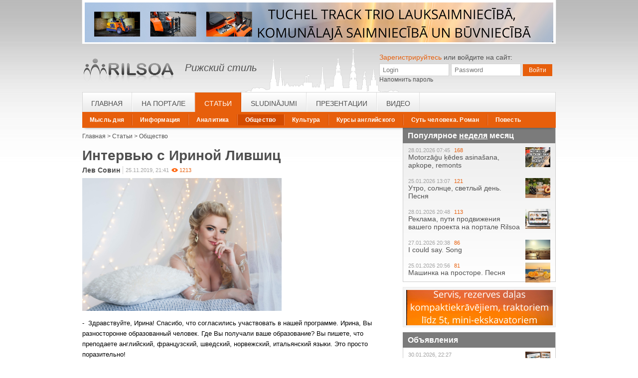

--- FILE ---
content_type: text/html
request_url: https://www.rilsoa.lv/ru/stati/kultura/intervjju-s-irinoj-lifshic-2190174751
body_size: 68877
content:
<!-- | Интервью с Ириной Лившиц-->
<!DOCTYPE html PUBLIC "-//W3C//DTD XHTML 1.0 Transitional//EN" "http://www.w3.org/TR/xhtml1/DTD/xhtml1-transitional.dtd">
<html xmlns="http://www.w3.org/1999/xhtml"
      xmlns:og="http://ogp.me/ns#"
      xmlns:fb="https://www.facebook.com/2008/fbml">
<head>
    <head>
		<meta charset="utf-8">
		<meta http-equiv="X-UA-Compatible" content="IE=edge" >
		<meta property="og:type" content="article"/>
		<meta property="og:title" content="Рижский стиль | Интервью с Ириной Лившиц"/>
		<meta property="og:url" content="http://www.rilsoa.lv/ru/stati/kultura/intervjju-s-irinoj-lifshic-2190174751"/>
				    <meta property="og:image" content="http://www.rilsoa.lv/.UPLOADS/CMS_News/3005114/5b6a28b8cca80cee51570a11254e8d8e.jpg"/>
				<meta property="og:description" content="Редактор портала Рижский стиль Лев Совин беседует с Ириной Лившиц, разносторонне образованным человеком, закончившим исторический факультет МГУ им. М.В. Ломоносова, преподавателем нескольких иностранных языков" />

		<title>Рижский стиль  | Интервью с Ириной Лившиц</title>
                    <link rel="stylesheet" type="text/css" href="/www/css/main.css?1769847122">
                
        <link rel="stylesheet" type="text/css" href="/www/css/colorbox.css?1769847122">
		<script type="text/javascript" src="//code.jquery.com/jquery-latest.min.js"></script>
		<script type="text/javascript" src="/www/js/jquery.colorbox.js"></script>
		<script type="text/javascript">// <![CDATA[
			$(function() {
				/* OPTIONS */
				var slideTimeout = 7000;
				var slideBulletTimeout;
				var sliderPager = true;
				var SliderPagerStyle = 'bullets';

				/* DO NOT EDIT BELOW (unless you know what you are doing)*/
				var slideMaxN = $('.zSlider').children("li").length;
				var curSlideN = 2;
				$('.zSlider').find("li").not(":first").hide();

				for(var i = 1; i < slideMaxN+1; i++) {
					$("ul.bullets").append('<li style="display:inline-block; background:none;padding:0;" mce_style="display:inline-block;"><a href="javascript:void(0);" mce_href="javascript:void(0);" class="bullet" rel="' + i + '"  style="display:block;width:8px;height:8px;border-radius:100%;background:#000;opacity:.3; margin: 0 3px;"></a></li>');
				}
				$(".zSlider_captions > li:first > img").css('display', 'block');
				$(".zSlider_captions > li:first > a").addClass('act');
				$("ul.bullets > li:first > a").css("opacity","1");

				$(".bullet").click(function() {
					curSlideN = parseInt($(this).attr("rel"));
					$('.zSlider').find("li").fadeOut("fast");
					$("ul.bullets").find("li > a").css("opacity",".3");
					$('.zSlider').find("li:nth-child(" + curSlideN + ")").fadeIn("slow");
					$("ul.bullets").find("li:nth-child(" + curSlideN + ") > a").css("opacity","1");
					clearTimeout(slideBulletTimeout);
					rotateSlide(curSlideN);
				});
				$("ul.zSlider_captions li a").mouseover(function() {
					curSlideN = parseInt($(this).attr("rel"));
					$('ul.zSlider').find("li").fadeOut("fast");
					$('.zSlider').find("li:nth-child(" + curSlideN + ")").fadeIn("slow");
					$("ul.zSlider_captions li a").removeClass("act");
					$("ul.zSlider_captions li a").next("img").hide();
					$(this).addClass("act");
					$(this).next("img").toggle();
				    if(curSlideN < slideMaxN) {
				    	curSlideN++;
				    } else {
				    	curSlideN = 1;
				    }
					clearTimeout(slideBulletTimeout);
					//rotateSlide(curSlideN);
				});
				$("ul.zSlider_captions li a").mouseout(function() {
					rotateSlide(curSlideN);
				});

				function rotateSlide (curSlideN) {

					slideBulletTimeout = setTimeout(function () {
						if (curSlideN < slideMaxN) {
							$('ul.zSlider').find("li").fadeOut("fast");
							$('.zSlider').find("li:nth-child(" + curSlideN + ")").fadeIn("slow");
							$("ul.zSlider_captions li a").removeClass("act");
							$("ul.zSlider_captions li a").next("img").hide();
							$("ul.zSlider_captions").find("li:nth-child(" + curSlideN + ") a").addClass("act");
							$("ul.zSlider_captions").find("li:nth-child(" + curSlideN + ") a").next("img").toggle();
				    		curSlideN++;
				        	rotateSlide(curSlideN);
			    		} else {
							$('ul.zSlider').find("li").fadeOut("fast");
							$('.zSlider').find("li:nth-child(" + curSlideN + ")").fadeIn("slow");
							$("ul.zSlider_captions li a").removeClass("act");
							$("ul.zSlider_captions li a").next("img").hide();
							$("ul.zSlider_captions").find("li:nth-child(" + curSlideN + ") a").addClass("act");
							$("ul.zSlider_captions").find("li:nth-child(" + curSlideN + ") a").next("img").toggle();
							curSlideN = 1;
							rotateSlide(curSlideN);
						}
					}, slideTimeout)
				}

				rotateSlide(curSlideN);

				$(window).resize(function() {
					var sliderY = $('.zSlider').find("li:nth-child(" + curSlideN + ") > a > img").height();
					$(".zSlider").height(sliderY);
				});


				$(".menu li").hover(function(e) {
					if($(this).find("ul")) {
						if($(this).hasClass("act")) {
							e.preventDefault();
						} else {
							$(this).find("ul").toggle();
						}
					}
				});
				$(".menu li ul").hover(function(e) {
					if($(this).parent("li").hasClass("act")) {
						e.preventDefault();
					} else {
						$(this).parent("li").toggleClass("tempact");
					}
				});

				$(".toggle-comment-form").click(function() {
					$(".news-comment-form").toggleClass("expand");
					$(this).toggleClass("expanded");
				});

				$(".news-gallery-img").colorbox({
					rel:'currGallery',
					transition: 'elastic',
                    fadeOut: 200,
                    maxWidth:'95%',
                    maxHeight:'95%'
					});
				/**/

				$(".toggle-expert-holder").click(function() {
					$(".cabinet-holder").toggleClass("expand");
					$(this).toggleClass("expanded");
				});
				$("#mail-inbox").click(function(e) {
					if($(this).hasClass('act')) {
						e.preventDefault();
					} else {
						$(".mail-tabs a").removeClass("act");
						$(this).addClass("act");
						$(".messages.inbox").toggle();
						$(".messages.outbox").toggle();
					}
				});
				$("#mail-outbox").click(function(e) {
					if($(this).hasClass('act')) {
						e.preventDefault();
					} else {
						$(".mail-tabs a").removeClass("act");
						$(this).addClass("act");
						$(".messages.inbox").toggle();
						$(".messages.outbox").toggle();
					}
				});
				$("#tabs-publications").click(function() {
					$(".mail-tabs a").removeClass("act");
					$(this).addClass("act");
					$(".tabs.publications").show();
					$(".tabs.comments, .tabs.contests, .tabs.ecomments").hide();
				});
				$("#tabs-comments").click(function() {
					$(".mail-tabs a").removeClass("act");
					$(this).addClass("act");
					$(".tabs.comments").show();
					$(".tabs.publications, .tabs.contests, .tabs.ecomments").hide();
				});
				$("#tabs-ecomments").click(function() {
					$(".mail-tabs a").removeClass("act");
					$(this).addClass("act");
					$(".tabs.ecomments").show();
					$(".tabs.publications, .tabs.contests, .tabs.comments").hide();
				});
				$("#tabs-contests").click(function() {
					$(".mail-tabs a").removeClass("act");
					$(this).addClass("act");
					$(".tabs.contests").show();
					$(".tabs.comments, .tabs.publications, .tabs.ecomments").hide();
				});

				$("body").off('click','input[name="post-comment"]').on('click','input[name="post-comment"]',function(e) {
										if($(this).parent().find('input[name="comment_name"]').val()=='' || $(this).parent().find('input[name="comment_name"]').val().length < 3) {
						$(this).parent().find('input[name="comment_name"]').css('outline','3px solid red');
						var failMsg = '<span class="form_msg failed">* Укажите Ваше имя</span>';
						$(failMsg).insertAfter($(this).parent().find('input[name="comment_name"]'));
						e.preventDefault();
					} else {
						$(this).parent().find('input[name="comment_name"]').css('outline','0');
						$(this).parent().find('.form_msg').remove();
					}
										var checkText = $(this).parent().find('textarea[name="comment-text"]').val();
					if(checkText < 8) {
						var checkTextArr = [];
						checkTextArr[0] = '';
						checkTextArr[1] = '';
						checkTextArr[2] = $(this).parent().find('textarea[name="comment-text"]').val();
					} else {
						var checkTextArr = checkText.split('[quote]');
					}

					if(checkTextArr[2].length < 3) {
						var failMsg = '<span class="form_msg failed">* Пустой ответ</span>';
						$(this).parent().find('textarea[name="comment-text"]').css('outline','3px solid red');
						$(failMsg).insertAfter($(this).parent().find('textarea[name="comment-text"]'));
						e.preventDefault();
					} else {
						$(this).parent().find('textarea[name="comment-text"]').css('outline','0');
						$(this).parent().find('.form_msg').remove();
					}
					if($(this).parent().find('.captcha').val()=='') {
						$(this).parent().find('.captcha').css('outline','3px solid red');
						e.preventDefault();
					} else {
						$(this).parent().find('.captcha').css('outline','0');
						$(this).parent().find('.form_msg').remove();
					}
					//$(this).parent().submit();
				});

			});
			$(window).load(function() {
				var sliderY = $('.zSlider').find("li:first > a > img").height();
				$(".zSlider").height(sliderY);
			});
		// ]]>
		</script>
    <!--[if lte IE 8]>
        <link href="/www/css/ie8.css" rel="stylesheet" type="text/css" />
    <![endif]-->
    <!--[if lte IE 7]>
        <link href="/www/css/ie7.css" rel="stylesheet" type="text/css" />
    <![endif]-->

	<script language="javascript" type="text/javascript" src="/library/mce/tiny_mce/tiny_mce.js"></script>
<script language="javascript" type="text/javascript" src="/library/mce/filemanager/jscripts/mcfilemanager.js"></script>
<script language="javascript" type="text/javascript" src="/library/mce/imagemanager/jscripts/mcimagemanager.js"></script>

<!-- TinyMCE -->

<script language="javascript" type="text/javascript">


tinyMCE.init({
	mode : "textareas",
	document_base_url : "",
	relative_urls : false,
	theme : "advanced",
	plugins : "table,save,advhr,advimage,advlink,insertdatetime,preview,searchreplace,print,contextmenu,layer,paste",
	theme_advanced_buttons1_add : "fontselect,fontsizeselect,insertlayer",
	theme_advanced_buttons2_add : "separator,insertdate,inserttime,separator,forecolor,backcolor",
	theme_advanced_buttons2_add_before: "cut,copy,paste,pasteword,separator,search,replace,separator",
	theme_advanced_buttons3_add_before : "tablecontrols,separator,Indented text",
	theme_advanced_toolbar_location : "top",
	theme_advanced_toolbar_align : "left",
		theme_advanced_disable : "image",
		plugin_insertdate_dateFormat : "%Y-%m-%d",
	plugin_insertdate_timeFormat : "%H:%M:%S",
	extended_valid_elements : "a[name|href|target|title|onclick],img[class|src|border=0|alt|title|hspace|vspace|width|height|align|onmouseover|onmouseout|name],hr[class|width|size|noshade],font[face|size|color|style],span[class|align|style]",
	valid_elements: "*[*]",
	invalid_elements: "applet,script",
	cleanup: true,
	content_css : "/www/css/user-styles.css",

	forced_root_block : false, 

	
	//content_css : "../css/tmce.css",
	file_browser_callback : "mcFileManager.filebrowserCallBack",
	nonbreaking_force_tab : true,
	apply_source_formatting : true,
	editor_selector : "mceAdv",
	paste_preprocess : function(pl, o) {
		//example: keep bold,italic,underline and paragraphs
		o.content = strip_tags( o.content,'<b><u><i><p>' );
	}
	
});

if (tinyMCE.isGecko) {
h = h.replace(/<strong/gi, '<b');
h = h.replace(/<em(\/?)/gi, '<i');//gezi
h = h.replace(/<em /gi, '<i');
h = h.replace(/<\/strong>/gi, '</b>');
h = h.replace(/<\/em>/gi, '</i>');
}





function fileBrowserCallBack(field_name, url, type, win) 
{
	// This is where you insert your custom filebrowser logic
	alert("Example of filebrowser callback: field_name: " + field_name + ", url: " + url + ", type: " + type);

	// Insert new URL, this would normaly be done in a popup
	win.document.forms[0].elements[field_name].value = "someurl.htm";
}
</script>
<!-- /TinyMCE -->

	<script src="/www/js/custom.js" type="text/javascript"></script>

        <link rel="stylesheet" type="text/css" href="/www/css/fixes.css" />


</head>


<body>
			<div id="wrapper">
						<div class="top-banner">
				<span ><a href="https://www.facebook.com/aveltesia" target="_blank"><img src="/.UPLOADS/CMS_Ads/33888/029e8a3a9ac0ce0dd731b43680f7806f0_150_98.png" border="0" width="940" height="80" /></a></span>
			</div>
			        

                <div class="header">

                    <table cellpadding="0" cellspacing="0" border="0" width="100%" >
                        <tr>
                            <td width="206">
                                <div class="logo">
                                    <a href="/"><img src="/www/i/logo.png" /></a>
                                </div>
                            </td>
                            <td>
                                <div class="slogan">
                                    Рижский стиль
                                </div>
                            </td>
                                                        <td width="350">
                                                                <form method="post" action="/ru/login" class="login-form">
                                    <div><a href="/ru/register" class="orange">Зарегистрируйтесь</a> или войдите на сайт:</div>
                                    <div class="login-name">
                                        <input type="text" name="login" placeholder="Login" />
                                        <input type="password" name="pass" placeholder="Password" />
                                        <input type="submit" value="Войти" name="logon"/>
                                    </div>
                                    <div><a href="/ru/reminder"><small>Напомнить пароль</small></a></div>
                                </form>
                                                            </td>
                                                    </tr>
                    </table>

                    <div class="menu-block">
                                                        <ul class="menu">
                                <li class="head-menu-item "><span  ><a href="/">Главная</a></span></li>
                                                                                                                                            <li  class="menu1"><a href="/ru/o-klube">На портале</a>
                                                                                                                                                                    <ul class="submenu">
                                                                                                                                            <li  class="menu1"><a href="/ru/o-klube/polozhenie-o-klube">Положение</a></li>

                                                                                                                                            <li  class="menu2"><a href="/ru/o-klube/chleny">Пользователи</a></li>

                                                                                                                                            <li  class="menu3"><a href="/ru/o-klube/eksperty">Эксперты PRO</a></li>

                                                                                                                                            <li  class="menu4"><a href="/ru/o-klube/zhurnalisty">Журналист</a></li>

                                                                                                                                            <li  class="menu5"><a href="/ru/o-klube/kommentatory">Комментатор</a></li>

                                                                                                                                            <li  class="menu6"><a href="/ru/o-klube/uchastniki">Участники</a></li>

                                                                                                                                            <li  class="menu7"><a href="/ru/o-klube/gosti-kluba">Гости клуба</a></li>

                                                                                                                                            <li  class="menu8"><a href="/ru/o-klube/dobavlenie-materialov">Подача статей</a></li>

                                                                                    </ul>
                                                                            </li>
                                                                                                                                            <li  class="menu2 act"><a href="/ru/stati">Статьи</a>
                                                                                                                                                                    <ul class="submenu">
                                                                                                                                            <li  class="menu1"><a href="/ru/stati/mysl-dnya">Мысль дня</a></li>

                                                                                                                                            <li  class="menu2"><a href="/ru/stati/aktualnaya-tema">Информация</a></li>

                                                                                                                                            <li  class="menu3"><a href="/ru/stati/diskussionnyj-klub">Аналитика</a></li>

                                                                                                                                            <li  class="menu4 act"><a href="/ru/stati/kultura">Общество</a></li>

                                                                                                                                            <li  class="menu5"><a href="/ru/stati/obschestvo">Культура</a></li>

                                                                                                                                            <li  class="menu6"><a href="/ru/stati/obschestvennaya-akademiya">Курсы английского</a></li>

                                                                                                                                            <li  class="menu7"><a href="/ru/stati/amur">Суть человека. Роман</a></li>

                                                                                                                                            <li  class="menu8"><a href="/ru/stati/mislj-dnja-povestj">Повесть</a></li>

                                                                                    </ul>
                                                                            </li>
                                                                                                                                            <li  class="menu3"><a href="/ru/obyavleniya">Sludinājumi </a>
                                                                            </li>
                                                                                                                                            <li  class="menu4"><a href="/ru/prezentatsii">Презентации</a>
                                                                                                                                                                    <ul class="submenu">
                                                                                                                                            <li  class="menu1"><a href="/ru/prezentatsii/birsti-westermann">Tuchel tehnika</a></li>

                                                                                                                                            <li  class="menu2"><a href="/ru/prezentatsii/westermann-birste-un-ego-putejs">WESTERMANN  birste </a></li>

                                                                                                                                            <li  class="menu3"><a href="/ru/prezentatsii/akumulatora-darza-tehnika-ego">Akumulatora dārza tehnika EGO</a></li>

                                                                                                                                            <li  class="menu4"><a href="/ru/prezentatsii/jusu-vards">Reklāma</a></li>

                                                                                                                                            <li  class="menu5"><a href="/ru/prezentatsii/yodeyma-smarzas">Yodeyma smaržas</a></li>

                                                                                                                                            <li  class="menu6"><a href="/ru/prezentatsii/duhi-yodeyma-kachestvo-stilj-i-dostupnaja-roskoshj">Духи Yodeyma</a></li>

                                                                                    </ul>
                                                                            </li>
                                                                                                                                                                                                                                                                                                                                <li  class="menu5"><a href="/ru/video">Видео</a>
                                                                                                                                                                    <ul class="submenu">
                                                                                                                                            <li  class="menu1"><a href="/ru/video/obshjestvo">Музыка</a></li>

                                                                                                                                            <li  class="menu2"><a href="/ru/video/tv-rilsoa">Курсы английского  в центре SOVINS</a></li>

                                                                                                                                            <li  class="menu3"><a href="/ru/video/pesni">Песни</a></li>

                                                                                                                                            <li  class="menu4"><a href="/ru/video/moe-video">Музыкальные произведения</a></li>

                                                                                                                                            <li  class="menu5"><a href="/ru/video/tv-rizhskij-stilj">SIA Avelte</a></li>

                                                                                                                                            <li  class="menu6"><a href="/ru/video/akumulatori-trimmeri">Akumulatori trimmeri un pūtehi</a></li>

                                                                                    </ul>
                                                                            </li>
                                                            </ul>
                    </div>
                   
                </div>
          
		<div id="content" class="content">
			<div class="x2 fl">
				<a name="prevTop"></a>
				<div class="content-holder">

					
																		<ul class="bc">
								<li><a href="/">Главная</a></li>
																																			<li><a href="/ru/stati">Статьи</a></li>
																																			<li><a href="/ru/stati/kultura">Общество</a></li>
															</ul>
											
		<script type="text/javascript" src="/www/js/user-actions.js"></script>
		<div class="content-block">
			<div class="news-inner">

				<h1>Интервью с Ириной Лившиц</h1>
								<div class="author">
										<a href="/ll/profile/109">Лев Совин</a>
									</div>
				<div class="date">25.11.2019, 21:41<span class="viewed size11 eye">1213</span></div>

				<div class="clr"></div>

								<img width="" src="/.UPLOADS/CMS_News/3005114/5b6a28b8cca80cee51570a11254e8d8e.jpg" alt="Photo" style="max-width:400px;" />
								<!--
				<div class="quote">Редактор портала Рижский стиль Лев Совин беседует с Ириной Лившиц, разносторонне образованным человеком, закончившим исторический факультет МГУ им. М.В. Ломоносова, преподавателем нескольких иностранных языков</div>
				-->
				<div class="text"><p><span style="font-size: small;">-&nbsp; Здравствуйте, Ирина! Спасибо, что согласились участвовать в нашей программе. Ирина, Вы разносторонне образованный человек. Где Вы получали ваше образование? Вы пишете, что преподаете английский, французский, шведский, норвежский, итальянский языки. Это просто поразительно!</span></p>
<span style="font-size: small;"> </span>
<p><span style="font-size: small;">&nbsp;- Как Вы знаете, я из Москвы. Я заканчивала исторический факультет МГУ им. М.В. Ломоносова. Там же родилась моя любовь к изучению иностранных языков, на первом курсе, когда мы изучали латынь. Появилось это волшебное чувство, когда из буковки рождается магия, способная переносить тебя через страны, через века, ты получаешь ключик к познанию другой культуры, к сердцу великой цивилизации.</span></p>
<span style="font-size: small;"> </span>
<p><span style="font-size: small;">- Я знаю из профиля на Фейсбук, что Вы родом из Москвы, а сейчас живете в Риге. Расскажите нам, пожалуйста, где Вы родились, о своем детстве и юности, как Вы оказались в Латвии.</span></p>
<span style="font-size: small;"> </span>
<p><span style="font-size: small;">- В Латвии я живу около семи лет, переехала сюда, потому что вышла замуж за гражданина Латвии. Совсем недавно мы окончательно признали, что мы друг друга не понимаем, все попытки наладить отношения закончились провалом, но я ему очень благодарна прежде всего потому, что у нас есть прекрасный ребенок, сынишка Роберт. Плюс это был период в моей жизни, когда&nbsp; окончательно сформировались какие-то черты моего характера: я стала сильнее, решительнее, научилась бороться. Сейчас у нас этап становления новых отношений. Мы учимся быть друзьями, надеюсь, что мы&nbsp; сможем жить по-другому и быть&nbsp; в дальнейшем друг другу опорой и поддержкой.</span></p>
<span style="font-size: small;"> </span>
<p><span style="font-size: small;">Говорить, что я родом из&nbsp; Москвы, не совсем правильно.&nbsp; Я жила там только с 14 до 29 лет. Родилась я в Германии. Мой папа был военным, и наша семья часто переезжала. География наших переселений достаточна широка, например, раннее детство я помню в Тюмени и поговорку &laquo;сибиряк не тот, кто не мерзнет, а тот, кто тепло одет&raquo; знаю не понаслышке.</span></p>
<span style="font-size: small;"> </span>
<p><span style="font-size: small;">&nbsp;- А какой Вы человек по характеру?</span></p>
<span style="font-size: small;"> </span>
<p><span style="font-size: small;">&nbsp;- Характер, наверное, достаточно сложный прежде всего для меня самой. Я думаю, что я добрый, отзывчивый человек, но очень эмоциональный. Плюс родители очень любили меня в детстве.&nbsp; Возможно, кому-то я могу показаться избалованной или немного эгоистичной, хотя, если честно, я считаю это иногда несправедливым. Но в любом случае мне есть куда расти, к чему стремиться,&nbsp; я не боюсь работать над собой и признавать свои ошибки.</span></p>
<span style="font-size: small;"> </span>
<p><span style="font-size: small;">- Сейчас век социальных сетей и смартфонов. Помогает ли это общению, поиску новых друзей и знакомых?</span></p>
<span style="font-size: small;"> </span>
<p><span style="font-size: small;">- Век социальный сетей и смартфонов не сближает людей. Не зря уже название популярного романа &laquo;Одиночество в сети&raquo; стало крылатым и не ассоциируется с книгой. Я думаю, что это выражение очень точно отражает наше состояние. Скорее всего, многим сеть помогает общаться, искать новые знакомства или отношения, но это не моя история. Я интроверт по натуре, не подпускаю людей близко, тесно общаюсь только с парой человек своих&nbsp; реальных друзей, и уже неважно, как это происходит: с помощью интернета, мобильного телефона или, что всегда&nbsp; предпочтительнее, это встреча вживую. Хотя зачастую я себя ругаю, что мне нужно перебороть себя, думать о своей личной жизни, быть более общительной, но, видимо, сейчас такой период в моей жизни, когда мне нужно немного пожить одной и разобраться в себе, в своих мыслях.</span></p>
<span style="font-size: small;"> </span>
<p><span style="font-size: small;">&nbsp;- Как Вы относитесь к современным мужчинам?</span></p>
<span style="font-size: small;"> </span>
<p><span style="font-size: small;">-&nbsp; Я не делю мужчин на современных, несовременных. Есть Мужчина, есть Женщина. То, что в современном мире все роли перемешались, поменялись, не изменяет нашей сути, я считаю. Это как есть &laquo;хороший человек&raquo; и &laquo;плохой человек&raquo;. Нет плохих национальностей, мужчин, женщин, все мы люди со своими слабостями, ошибками, живем, любим, ошибаемся,&nbsp; падаем, идем дальше. Человечество знает столько периодов в своей истории, было все: деградация, возрождение, высокие моральные устои. Это уже было и случится вновь, и сейчас каждый должен сам решить для себя, что ему подходит.</span></p>
<span style="font-size: small;"> </span>
<p><span style="font-size: small;">-&nbsp; На Вас трудно не обратить внимания. У Вас должно быть много поклонников.</span></p>
<span style="font-size: small;"> </span>
<p><span style="font-size: small;">-&nbsp; Про внешность - не зря существует поговорка &laquo;не родись красивой, а родись счастливой&raquo;. Как я уже&nbsp; говорила, я - интроверт, поэтому просто развлечения, какие-то встречи с мужчинами меня не интересуют. Часто слышу удивление, как такая красивая девушка может быть одна, как будто быть одной - это клеймо или показатель некачественного изделия. Возвращаюсь к вопросу о том, как интернет помогает завести&nbsp; знакомства - мне никак не помогает. Мне не интересно. Каждый день вижу комплименты, эти сердечки, поцелуйчики - скучно. Только знакомство с человеком вживую может зацепить - улыбка, горящие глаза, когда человек говорит о своих увлечениях, неординарность.</span></p>
<span style="font-size: small;"> </span>
<p><span style="font-size: small;">-&nbsp; Отнимает ли много времени работа?</span></p>
<span style="font-size: small;"> </span>
<p><span style="font-size: small;">-&nbsp; Я много работаю. Я люблю свою работу. Очень. Я преподаватель иностранных языков, в основном работаю с подростками. Они - мои дети. Каждый! Я вкладываю в них частичку своей души, переживаю вместе с ними, держу кулачки, когда знаю, что мои зайцы пишут контрольную и дико переживаю, если что-то&nbsp; у них не получилось. Часто вспоминаю свое детство: музыкальную школу. Свою&nbsp; любимую учительницу&nbsp; по фортепиано Ольгу Александровну и понимаю, как же&nbsp; она меня любила, когда говорила: &laquo; Ирка, ты&nbsp; почему как кисель? Что за бред сивой кобылы!&raquo;. Мне интересно, понимают ли мои ученики, как сильно я их люблю, когда я им говорю, что они &laquo;балбесы&raquo; и на Новый Год мне подруга подарит розовый, гламурный веник, которым&nbsp; я буду их наказывать за несделанные задания. Иногда я занимаюсь переводами. Я счастлива, когда этим занимаюсь. Все перестает существовать, я&nbsp; в другом мире тогда, не печатаю на клавиатуре, а танцую с ней, такие дни ( и ночи) - удовольствие. Главное, чтобы кофе был в наличии дома.</span></p>
<span style="font-size: small;"> </span>
<p><span style="font-size: small;">-&nbsp; Что Вы цените в человеке, какие качества? У Вас наверняка есть определенные жизненные ценности. Какие они? Как Вы относитесь к своим родителям?</span></p>
<span style="font-size: small;"> </span>
<p><span style="font-size: small;">-&nbsp; В человеке самое главное - доброта. Ум, красота - это все не так важно. Доброта, отзывчивость, любовь к миру, несмотря на&nbsp; даже&nbsp; плохой жизненный опыт, - вот на чем еще держится этот мир, как бы пафосно это ни звучало.</span></p>
<span style="font-size: small;"> </span>
<p><span style="font-size: small;">Жизненные ценности -&nbsp; ничего нового. Не пытаюсь спасать мир, но&nbsp; счастье близких - самое главное для меня.&nbsp; Любовь и спокойствие моего ребенка - то, ради чего стоит жить. Мой папа уже умер, это был самый лучший и добрый человек на земле. Моя мама - моя подруга, человек, который всегда поддерживал меня, понимал, я очень люблю ее, хотя&nbsp; и редко говорю это.</span></p>
<span style="font-size: small;"> </span>
<p><span style="font-size: small;">-&nbsp; Чем Вы занимаетесь в свободное время?</span></p>
<span style="font-size: small;"> </span>
<p><span style="font-size: small;">-&nbsp; Когда-то моим хобби, которым я занималась в свободное время&nbsp; было изучение иностранных языков. Теперь это моя работа, которая занимает шесть&nbsp; дней в неделю и покушается на седьмой тоже. Маленькие кусочки свободного времени, которые остаются, я посвящаю своему ребенку. Хочу заняться рисованием, хочу петь(когда училась в&nbsp; музыкальной школе, мне пророчили славу оперной певицы), хочу танцевать, но на это нужно много времени, пока что могу только об этом мечтать.</span></p>
<span style="font-size: small;"> </span>
<p><span style="font-size: small;">-&nbsp; Благодарю за интервью!</span></p></div>

				<div class="social-list">



	

<!-- AddToAny BEGIN -->
<div class="a2a_kit a2a_kit_size_32 a2a_default_style" data-a2a-url="https://www.rilsoa.lv/ru/stati/kultura/intervjju-s-irinoj-lifshic-2190174751" data-a2a-title="Рижский стиль">
<a class="a2a_dd" href="https://www.addtoany.com/share"></a>
<a class="a2a_button_facebook"></a>
<a class="a2a_button_twitter"></a>
<a class="a2a_button_email"></a>
<a class="a2a_button_telegram"></a>
</div>
<script>
var a2a_config = a2a_config || {};
a2a_config.locale = "ru";
</script>
<script async src="https://static.addtoany.com/menu/page.js"></script>
<!-- AddToAny END -->   
					<a class="email" id="send-to-friend-a" href="javascript:void(0);">Отослать другу</a>
					

					<form name="send-to-friend" class="send-to-friend" id="send-to-friend" method="post" action="">
						<h3>Отослать другу</h3>
						<div>
							<label for="send-to-friend-email">Е-мейл получателя</label><br />
							<input type="text" name="send-to-friend-email" class="user-form-input-text" />
							<label for="security-code">Код безопасности</label><br />
							<table cellpadding="0" cellspacing="0" border="0">
								<tr>
									<td><img src="/www/captcha.php" style="margin-top:5px;" /></td>
									<td><input type="text" name="captcha" class="captcha" style="margin-top:5px;height:24px;" /></td>
								</tr>
							</table>
							<input type="submit" name="send-to-friend" value="Отослать" />
						</div>
					</form>


				</div>

				<div class="clr"></div>
				<div class="content-holder border-bottom news-gallery">
											<h2 class="news-gallery-title">Галерея</h2>
														</div>


<h2 class="news-gallery-title" ><span style="font-size: medium;"><span style="color: #999999;">Еще статьи</span></span></h2>
		<div class="linked-item">

			<h3><a class="even" href="/ru/stati/kultura/goroskop-na-fevralj-ot-ai-vesi-skorpion-strelec-oven-riba-9938429671">Гороскоп на февраль от AI : весы, скорпион, стрелец, овен, рыба</a><span class="viewed size12">76</span></h3>
		</div>
		<div class="clr"></div>
		<div class="linked-item">

			<h3><a class="odd" href="/ru/stati/kultura/kupila-duhi-yodeyma-i-ne-pozhalela-0438458671">Купила духи Yodeyma и не пожалела</a><span class="viewed size12">114</span></h3>
		</div>
		<div class="clr"></div>
		<div class="linked-item">

			<h3><a class="even" href="/ru/stati/kultura/duhi-yodeyma-stojkostj-kachestvo-i-razumnij-vibor-2516038671">Духи Yodeyma — стойкость, качество и разумный выбор</a><span class="viewed size12">155</span></h3>
		</div>
		<div class="clr"></div>
		<div class="linked-item">

			<h3><a class="odd" href="/ru/stati/kultura/duhi-yodeyma-kachestvo-stilj-i-dostupnaja-roskoshj-0930537671">Духи Yodeyma — качество, стиль и доступная роскошь</a><span class="viewed size12">122</span></h3>
		</div>
		<div class="clr"></div>
		<div class="linked-item">

			<h3><a class="even" href="/ru/stati/kultura/sieviesu-un-viriesu-smarzas-interneta-veikals-smarzupe-lv-1787376671">Sieviešu un viriešu smaržas. Interneta veikals Smarzupe.lv</a><span class="viewed size12">138</span></h3>
		</div>
		<div class="clr"></div>

								<!-- COMMENTS --><!-- COMMENTS --><!-- COMMENTS -->
				<!-- COMMENTS --><!-- COMMENTS --><!-- COMMENTS -->
				<!-- COMMENTS --><!-- COMMENTS --><!-- COMMENTS -->
				<a name="comments"></a>
												<div class="content-holder border-bottom comment-form">
					<form method="post" action="" class="news-comment-form expand">
						<div class="comment-form-title">Оставить комментарий							<a href="javascript:void(0);" class="toggle-comment-form"></a>
						</div>
													<label for="comment-name">Имя</label>
							<input type="text" name="comment_name" />
																		<label for="comment-text">Комментарий</label>
						<textarea name="comment-text"></textarea>
						<input type="hidden" name="reply_id" value="" />
						<input type="hidden" name="author_id" value="" />
						<input type="hidden" name="news_id" value="3005114" />
						<br />
						<table cellpadding="0" cellspacing="0" border="0">
							<tr>
								<td><img src="/www/captcha.php" class="captcha-img" /></td>
								<td><input type="text" name="captcha" class="captcha" /></td>
							</tr>
						</table>
						<input type="submit" name="post-comment" value="Добавить" />
					</form>
				</div>
				
															</div>
		</div>
	</div>
</div>
<script>
$(function(){

 $('.show_week').on('click',function(){
     $(this).css('text-decoration', 'underline');
     $('.show_month').css('text-decoration','none');
     $('.month, .week').toggle();
 })

 $('.show_month').on('click',function(){
     $(this).css('text-decoration', 'underline');
     $('.show_week').css('text-decoration','none');
     $('.month, .week').toggle();
 })

});
</script>
				<div class="x1 fr">
					<div class="highlight1">

					    <!--<h3 >Популярные статьи за неделю</h3>-->
					    <h3>Популярное <span style="cursor:pointer;text-decoration: underline" class="show_week">неделя</span> <span style="cursor:pointer;"  class="show_month">месяц</span></h3>
					    <span class="week">
												
							<div class="news-holder">
                                                                <img src="/.UPLOADS/CMS_Ads/34000/8de5a6ac108f252ff69d634a96409113_150_120.jpg" class="img2" width="50" />
								<div class="date">28.01.2026 07:45								<span class="viewed size11">168</span>
								</div>
								<a href="/ru/obyavleniya/serviss13-lv-interneta-veikals/motorzagu-kedes-asinasana-apkope-remonts-8419759671" class="annotation">Motorzāģu ķēdes asinašana, apkope, remonts</a>
							</div>
						
							<div class="news-holder">
                                                                <img src="/.UPLOADS/CMS_News/3006091/cfd54b6bce017f05a29097022a613378_150_120.jpg" class="img2" width="50" />
								<div class="date">25.01.2026 13:07								<span class="viewed size11">121</span>
								</div>
								<a href="/ru/stati/obschestvo/utro-solnce-svetlij-denj-pesnja-6629339671" class="annotation">Утро, солнце, светлый день. Песня</a>
							</div>
						
							<div class="news-holder">
                                                                <img src="/.UPLOADS/CMS_News/3006102/239284ca281324b5b0422a73643cb1c4_150_120.png" class="img2" width="50" />
								<div class="date">28.01.2026 20:48								<span class="viewed size11">113</span>
								</div>
								<a href="/ru/stati/aktualnaya-tema/neobichnie-objjavlenija-kto-takie-eksperti-kanal-prjamoj-svjazi-s-chitateljami-v-prezentacijah-6316269671" class="annotation">Реклама, пути продвижения вашего проекта на портале Rilsoa</a>
							</div>
						
							<div class="news-holder">
                                                                <img src="/.UPLOADS/CMS_News/3006101/cd771fc3684b186a023670b7f8e1cc3a_150_120.jpeg" class="img2" width="50" />
								<div class="date">27.01.2026 20:38								<span class="viewed size11">86</span>
								</div>
								<a href="/ru/stati/obschestvo/i-could-say-3219359671" class="annotation">I could say. Song</a>
							</div>
						
							<div class="news-holder">
                                                                <img src="/.UPLOADS/CMS_News/3006092/9a71674b34b5c8c3c1d5d221570bbf32_150_120.jpg" class="img2" width="50" />
								<div class="date">25.01.2026 20:56								<span class="viewed size11">81</span>
								</div>
								<a href="/ru/stati/obschestvo/mashinka-na-prostore-9147639671" class="annotation">Машинка на просторе. Песня</a>
							</div>
											    </span>

					    <span class="month" style="display:none">
												
							<div class="news-holder">
                                                                <img src="/.UPLOADS/CMS_News/3006067/6dafdc07bbb01abdc52160c75e52e658_150_120.jpg" class="img2" width="50" />
								<div class="date">12.01.2026 21:16								<span class="viewed size11">185</span>
								</div>
								<a href="/ru/stati/mysl-dnya/denj-rajmonda-4635428671" class="annotation">День Раймонда Паулса</a>
							</div>
						
							<div class="news-holder">
                                                                <img src="/.UPLOADS/CMS_Ads/34000/8de5a6ac108f252ff69d634a96409113_150_120.jpg" class="img2" width="50" />
								<div class="date">28.01.2026 07:45								<span class="viewed size11">168</span>
								</div>
								<a href="/ru/obyavleniya/serviss13-lv-interneta-veikals/motorzagu-kedes-asinasana-apkope-remonts-8419759671" class="annotation">Motorzāģu ķēdes asinašana, apkope, remonts</a>
							</div>
						
							<div class="news-holder">
                                                                <img src="https://img.youtube.com/vi/6uyxEYSz5AY/default.jpg" class="img2" width="50" />
								<div class="date">18.01.2026 08:26								<span class="viewed size11">156</span>
								</div>
								<a href="/ru/video/tv-rizhskij-stilj/yodeyma-celebrity-woman-3757178671" class="annotation">Yodeyma Celebrity Woman Video</a>
							</div>
						
							<div class="news-holder">
                                                                <img src="/.UPLOADS/CMS_News/3006069/bfec6ab7be1d612aa7318cf6fb5bcd43_150_120.jpg" class="img2" width="50" />
								<div class="date">13.01.2026 14:09								<span class="viewed size11">155</span>
								</div>
								<a href="/ru/stati/kultura/duhi-yodeyma-stojkostj-kachestvo-i-razumnij-vibor-2516038671" class="annotation">Духи Yodeyma — стойкость, качество и разумный выбор</a>
							</div>
						
							<div class="news-holder">
                                                                <img src="/.UPLOADS/CMS_News/3006068/6e3faa721ec925b098968c2ff884f3fd_150_120.jpg" class="img2" width="50" />
								<div class="date">12.01.2026 21:49								<span class="viewed size11">145</span>
								</div>
								<a href="/ru/stati/mysl-dnya/raimonda-paula-diena-5637428671" class="annotation">Raimonda Paula diena</a>
							</div>
											    </span>

					</div>
										<!-- banner -->
					<div class="highlight2">
						<span ><a href="https://www.serviss13.lv" target="_blank"><img src="/.UPLOADS/CMS_Ads/33906/0915967ba1489ca0455c614867dbeeba9_150_98.png" border="0" width="294" height="71" /></a></span>
					</div>
										<!-- latest ads -->
					<div class="highlight1 nobg">
						<h3 >Объявления<br /></h3>
						
										<div class="content-block">
														<div class="news-holder">
															<img src="/.UPLOADS/CMS_Ads/34002/3cc9adae22a6ba9b67377d61138982b1_150_120.png" class="img2" width="50" />
															<div class="date">30.01.2026, 22:27</div>
															<a href="/ru/obyavleniya/kuplju-tehniku-dlja-sadovogo-uchastka/reklama-1784089671" class="annotation">Kā izvietot biznesa vitrīnu?</a>
															<div class="clr"></div>
														</div>
														<div class="news-holder">
															<img src="/.UPLOADS/CMS_Ads/34001/e67377cdb68a6c7bf50aa8db057a58c3_150_120.png" class="img2" width="50" />
															<div class="date">30.01.2026, 22:02</div>
															<a href="/ru/obyavleniya/kuplju-tehniku-dlja-sadovogo-uchastka/kak-razmestitj-biznes-vitrinu-reklamnie-statji-statj-ekspertom-1233089671" class="annotation">Как разместить бизнес-витрину?</a>
															<div class="clr"></div>
														</div>
														<div class="news-holder">
															<img src="/.UPLOADS/CMS_Ads/34000/8de5a6ac108f252ff69d634a96409113_150_120.jpg" class="img2" width="50" />
															<div class="date">28.01.2026, 07:45</div>
															<a href="/ru/obyavleniya/serviss13-lv-interneta-veikals/motorzagu-kedes-asinasana-apkope-remonts-8419759671" class="annotation">Motorzāģu ķēdes asinašana, apkope, remonts</a>
															<div class="clr"></div>
														</div>
														<div class="news-holder">
															<img src="/.UPLOADS/CMS_Ads/33999/0654a8157642db07e43e64f324189d8f_150_120.jpg" class="img2" width="50" />
															<div class="date">27.01.2026, 21:58</div>
															<a href="/ru/obyavleniya/smarzupe-lv/viriesu-aromatu-iedvesmas-tabula-7393459671" class="annotation">Vīriešu aromātu iedvesmas tabula</a>
															<div class="clr"></div>
														</div>
														<div class="news-holder">
															<img src="/.UPLOADS/CMS_Ads/33998/a3ebf2d78e7e04949db2b717b5849f7c_150_120.jpg" class="img2" width="50" />
															<div class="date">27.01.2026, 21:51</div>
															<a href="/ru/obyavleniya/smarzupe-lv/shema-vdohnovenija-dlja-zhenskih-aromatov-yodeyma-8153459671" class="annotation">Таблица сравнения женских духов Yodeyma с известными брендами</a>
															<div class="clr"></div>
														</div></div>					</div>
										<!-- banner -->
					<div class="highlight2">
						<span ><a href="https://www.facebook.com/aveltesia" target="_blank"><img src="/.UPLOADS/CMS_Ads/33853/065ea07d7a317469c2c2fb0ee0031e6d7_150_98.png" border="0" width="294" height="71" /></a></span>
					</div>
										<!-- latest expert quotes -->
					<div class="highlight3">
						<h3 class="experts" >Оценка эксперта</h3>
																																		<div class="news-holder">
									<img src="/.UPLOADS/CMS_Users/109/7bf46a7d5b8bb1a9983a5b7b9c0e0be3_115_115.jpg" width="50" />
									<h4><a href="/ru/stati/obschestvo/pesnja-zavtra-mi-vstretimsja-snova-6003188671#4651">Песня &quot;Завтра мы встретимся снова&quot;</a></h4>
									<div class="date">19.01.2026 12:53</div>
									<div class="annotation">ADRIANA YODEYMA 
Aromāts iedvesmots no SI Giorgio Armani

Harizmātiskās un saldenās upeņu notis un izteiksmīgā vaniļas klātbūtne piešķir šim parfīmam personību...</div>
									<div class="clr"></div>
								</div>
																																			<div class="news-holder">
									<img src="/.UPLOADS/CMS_Users/6435/3ef8630b7356bd8d8bfe45c4af7a6d98_115_115.jpg" width="50" />
									<h4><a href="/ru/stati/aktualnaya-tema/lielisks-fermas-paliga-komplekts-tuchel-trac-mini-vacija-6015432671#4641">Lielisks fermas palīga komplekts. TUCHEL TRAC MINI Vācija</a></h4>
									<div class="date">06.11.2025 20:33</div>
									<div class="annotation">TUCHEL TRAC MINI – uzticams un jaudīgs palīgs Jūsu saimniecībai
Vācu ražotais TUCHEL TRAC MINI ir universāls un kompakts tehnikas komplekts,...</div>
									<div class="clr"></div>
								</div>
																																			<div class="news-holder">
									<img src="/.UPLOADS/CMS_Users/6435/3ef8630b7356bd8d8bfe45c4af7a6d98_115_115.jpg" width="50" />
									<h4><a href="/ru/prezentatsii/birsti-westermann/tuche-solo-birste-9231342671#4640">Tuchel solo birste</a></h4>
									<div class="date">06.11.2025 20:23</div>
									<div class="annotation">Tuchel SOLO birstes izceļas ar vienkāršu, taču ārkārtīgi izturīgu konstrukciju, kas ļauj tās izmantot bez jebkādas sarežģītas uzstādīšanas – uzmet...</div>
									<div class="clr"></div>
								</div>
																		</div>
					<!-- latest comments -->
					<div class="highlight1 nobg">
						<h3 >Последние комментарии</h3>
												
																														<div class="news-holder">
									<h4><a href="/ru/estj-dva-mesta-v-gruppe-2-3-klassa/kursi-anglijskogo-ochnov-v-rige-estj-dva-mesta-v-gruppe-uchenikov-2-3-klassa-8182287961#4479">Курсы английского очно в Риге. Есть два места в группе учеников 2-3 класса</a></h4>
									<div class="date">20.10.2023 21:57</div>
									<div class="annotation">На каникулах мы не занимаемся. А вот послен каникул приходите, будем заниматься</div>
									<div class="clr"></div>
								</div>
													
																														<div class="news-holder">
									<h4><a href="/ru/udivljajusj-ja/kengarags-promenad-krasivo-4559765861#4471">Кенгарагс. Променад. Красиво</a></h4>
									<div class="date">02.06.2023 08:18</div>
									<div class="annotation">Каждый день гуляю на променаде</div>
									<div class="clr"></div>
								</div>
													
																														<div class="news-holder">
									<h4><a href="/ru/foto-dnja/eto-foto-ja-sdelal-sam-na-urale-6871645861#4470">Это фото я сделал сам на Урале</a></h4>
									<div class="date">31.05.2023 22:19</div>
									<div class="annotation">Такое впечатление, что это фото из сказки или художественнойгалереи. Но нет. Это я сам фотографировал</div>
									<div class="clr"></div>
								</div>
																		</div>
					<!-- latest presentations -->
					<div class="highlight3">
						<h3 class="latest-presents" >Презентации</h3>
																										<div class="news-holder">
								<img src="/.UPLOADS/CMS_News/3006106/7930118978c7c7c474fc3c9594511e85_150_120.jpg" width="86" />
								<div class="date">30.01.2026 09:01</div>
								<a href="/ru/prezentatsii/duhi-yodeyma-kachestvo-stilj-i-dostupnaja-roskoshj/duhi-yodeyma-yodeyma-smarzas-3946579671" class="annotation">Духи Yodeyma. Yodeyma smaržas</a>
								<div class="clr"></div>
							</div>
																				<div class="news-holder">
								<img src="/.UPLOADS/CMS_News/3006105/4ac8fbe2f5cb00d9b2ff25ff1bc7bfc6_150_120.jpg" width="86" />
								<div class="date">30.01.2026 08:56</div>
								<a href="/ru/prezentatsii/yodeyma-smarzas/yodeyma-smarzas-duhi-yodeyma-2916579671" class="annotation">Yodeyma smaržas. Духи Yodeyma</a>
								<div class="clr"></div>
							</div>
																				<div class="news-holder">
								<img src="/.UPLOADS/CMS_News/3006019/edb6acd0c04ff762084f0a8b79f9affc_150_120.png" width="86" />
								<div class="date">14.11.2025 21:40</div>
								<a href="/ru/prezentatsii/akumulatora-darza-tehnika-ego/pardodam-akumulatora-trimmeri-ego-un-citu-tehniku-ego-6129413671" class="annotation">Pardodam akumulatora trimmeri EGO un citu tehniku EGO</a>
								<div class="clr"></div>
							</div>
																				<div class="news-holder">
								<img src="/.UPLOADS/CMS_News/3006018/26fe872ca3b89788faa4dc33e0c0cc87_150_120.png" width="86" />
								<div class="date">14.11.2025 18:56</div>
								<a href="/ru/prezentatsii/birsti-westermann/akumulatora-trimmeri-ego-pardodam-9639313671" class="annotation">Akumulatora trimmeri EGO. Pardodam</a>
								<div class="clr"></div>
							</div>
																				<div class="news-holder">
								<img src="/.UPLOADS/CMS_News/3005996/a00529e87dd9af849bb304bc73104a50_150_120.jpg" width="86" />
								<div class="date">07.11.2025 14:52</div>
								<a href="/ru/prezentatsii/akumulatora-darza-tehnika-ego/jaudigs-inovativs-un-kvalitativs-ego-akumulatora-lapu-putejs-6399152671" class="annotation"> EGO akumulatora lapu pūtējs. Jaudīgs, inovatīvs un kvalitatīvs EGO akumulatora lapu pūtējs</a>
								<div class="clr"></div>
							</div>
											</div>
					<!-- your ads -->
					<div class="highlight4">
						<h3 >Ваша реклама</h3>
						<div class="clr"></div>
						<br />
																										<div class="news-holder">
																<img src="/.UPLOADS/CMS_Adverts/2503/325fc4b9a0691a453758ea2cbca5d166_150_98.jpg" class="img2" width="110">
																<h4 style="font-size:14px;"><a href="http://www.avelte.eu" target="_blank">Sniega lāpstas Tuchel</a></h4>
								Tuchel piedāvā pla&scaron;u sniega lāpstu izvēli, sākot no viegliem modeļiem kompaktajiem traktoriem līdz profesionāliem risinājumiem komunālajiem pakalpojumiem. Visām sērijām ir raksturīga augsta kvalitāte, pārdomāts dizains un dažādi platumi, kas ļauj atrast perfektu variantu jebkuram ziemas uzdevumam.
								<div class="clr"></div>
								<a href="http://www.avelte.eu" target="_blank" class="orange">http://www.avelte.eu</a><br /><br />
								<div class="clr"></div>
							</div>
																				<div class="news-holder">
																<img src="/.UPLOADS/CMS_Adverts/2496/bba7b332806e9c6db4171094f111010e_150_98.jpg" class="img2" width="110">
																<h4 style="font-size:14px;"><a href="http://www.avelte.eu" target="_blank">Tuchel SOLO birstes</a></h4>
								Piedāvājam Tuchel SOLO birstes! Vienkār&scaron;as, izturīgas un ērtas - piebrauc, uzmet virsū uz pale&scaron;u dak&scaron;ām, notīri un noliec atpakaļ!
								<div class="clr"></div>
								<a href="http://www.avelte.eu" target="_blank" class="orange">http://www.avelte.eu</a><br /><br />
								<div class="clr"></div>
							</div>
																				<div class="news-holder">
																<img src="/.UPLOADS/CMS_Adverts/2495/56d9ed63998508f611b7bbaef62d782b_150_98.jpg" class="img2" width="110">
																<h4 style="font-size:14px;"><a href="http://www.avelte.eu" target="_blank">Tuchel предлагает широкий выбор снегоуборочных лопат</a></h4>
								от лёгких моделей для минитракторов до профессиональных решений для коммунальных служб. Все серии отличаются высоким качеством, продуманной конструкцией и наличием различных вариантов ширины, что позволяет подобрать идеальный вариант для любых зимних задач.
								<div class="clr"></div>
								<a href="http://www.avelte.eu" target="_blank" class="orange">http://www.avelte.eu</a><br /><br />
								<div class="clr"></div>
							</div>
																				<div class="news-holder">
																<img src="/.UPLOADS/CMS_Adverts/2493/9ac1c5e080ad444fca36739b44240d05_150_98.jpg" class="img2" width="110">
																<h4 style="font-size:14px;"><a href="http://www.avelte.eu" target="_blank">Tuchel-Trac Trio</a></h4>
								&nbsp;ir radīts profesionāļiem: ainavu veidotājiem, lauksaimniekiem, pa&scaron;valdību dienestiem un būvniecības speciālistiem. Divas jaudīgas hidraulikas ķēdes ļauj ātri pievienot un mainīt darba rīkus, padarot &scaron;o transportlīdzekli par īstu universālu palīgu.
								<div class="clr"></div>
								<a href="http://www.avelte.eu" target="_blank" class="orange">http://www.avelte.eu</a><br /><br />
								<div class="clr"></div>
							</div>
																				<div class="news-holder">
																<img src="/.UPLOADS/CMS_Adverts/2492/d23aaf5e28eb43ae7f855b784b9ad8ff_150_98.jpg" class="img2" width="110">
																<h4 style="font-size:14px;"><a href="http://www.avelte.eu" target="_blank">Tobroco-Giant ir lieliska izvēle klientiem</a></h4>
								kuri meklē kompaktu, jaudīgu un daudzpusīgu tehniku ikdienas darbiem. Ar pla&scaron;u modeļu klāstu, bagātīgu uzka&scaron;u izvēli un oficiālu pārstāvniecību Latvijā, GIANT iekrāvēji kļūst par aizvien populārāku risinājumu profesionāļu vidū.
								<div class="clr"></div>
								<a href="http://www.avelte.eu" target="_blank" class="orange">http://www.avelte.eu</a><br /><br />
								<div class="clr"></div>
							</div>
																				<div class="news-holder">
																<img src="/.UPLOADS/CMS_Adverts/2491/c9ecc7941b568da9a58132ce7cc92b3a_150_98.png" class="img2" width="110">
																<h4 style="font-size:14px;"><a href="http://www.avelte.eu" target="_blank">Pārdodam akumulatoru dārza tehniku EGO</a></h4>
								Lapu pūtēji, trimmeris ka trimmeris, multirīks, bruģa birste..Labākā akumulatoru dārza tehnika pasaulē. Rakstiet un zvaniet jebkurā laikā un jebkurā dienā.Akumulatoru dārza tehnika&nbsp;EGO&nbsp;ir pazīstama ar savu jaudu, izturību un lieto&scaron;anas ērtumu, kas pielīdzināma benzīna tehnikai, bet bez trok&scaron;ņa, izme&scaron;iem un sarežģītas apkopes. EGO 56V ARC LithiumTM&nbsp;akumulatori nodro&scaron;ina ilgsto&scaron;u darbību un ātru uzlādi, ļaujot efektīvi kopt dārzu jebkuros apstākļos
								<div class="clr"></div>
								<a href="http://www.avelte.eu" target="_blank" class="orange">http://www.avelte.eu</a><br /><br />
								<div class="clr"></div>
							</div>
																				<div class="news-holder">
																<img src="/.UPLOADS/CMS_Adverts/2434/d6d7bd83bd71912732d7417aa9b27833_150_98.jpg" class="img2" width="110">
																<h4 style="font-size:14px;"><a href="http://www.avelte.eu" target="_blank">Pardodam, tīram, izīrējam birstes Westermann.</a></h4>
								Pardodam, tīram, izīrējam birstes Westermann. Ra&scaron;ots Vācija. Oficiālais pārstāvis Latvijā SIA Avelte. Preces atrodās noliktavā Ulbrokā Talr. 26824441
								<div class="clr"></div>
								<a href="http://www.avelte.eu" target="_blank" class="orange">http://www.avelte.eu</a><br /><br />
								<div class="clr"></div>
							</div>
												<div class="add-ad">
							<a href="/ru/reklami/edit/0" >Подать рекламу</a>
						</div>
					</div>
				</div>
				<div class="clr"></div></div>
<div class="clr"></div>
		</div>

			</div>
			
			<div id="footer" class="footer">
				<div class="inner">
					
										<ul class="foot-menu">
													<li><a href="/ru/o-nas">О нас</a></li>
													<li><a href="/ru/kontakti">Курсы английского</a></li>
													<li><a href="/ru/reklama">Реклама</a></li>
											</ul>
					<div class="copyright" >Copyright 2013 RILSOA.LV</div>
					<div class="address" >
						<b>&nbsp;&nbsp;&nbsp;&nbsp;&nbsp;&nbsp;&nbsp;&nbsp;&nbsp;&nbsp;&nbsp;&nbsp;&nbsp;&nbsp;&nbsp;&nbsp; Рижский стиль</b> (rilsoa.lv) принадлежит фирме<br />&nbsp;&nbsp;&nbsp;&nbsp;&nbsp;&nbsp;&nbsp;&nbsp;&nbsp;&nbsp;&nbsp;&nbsp;&nbsp;&nbsp;&nbsp;&nbsp; SIA "Sabiedriskais centrs SOVINS"<br />&nbsp;&nbsp;&nbsp;&nbsp;&nbsp;&nbsp;&nbsp;&nbsp;&nbsp;&nbsp;&nbsp;&nbsp;&nbsp;&nbsp;&nbsp;&nbsp; e-mail: <a href="mailto:rilsoa@gmail.com">rilsoa@gmail.com</a><br />&nbsp;&nbsp;&nbsp;&nbsp;&nbsp;&nbsp;&nbsp;&nbsp;&nbsp;&nbsp;&nbsp;&nbsp;&nbsp;&nbsp;&nbsp;&nbsp; Тел.28881636					</div>
					<div class="era"><img src="/www/i/era.png" /></div>
				</div>
				<div class="clr"></div>
			</div>
		</div>
		<script>
			$(function() {
				$("#user-add-news-form").submit(function(e) {
					if($(this).find("input[type='text']").val()==='') {
						$(this).find("input[type='text']").addClass('not-valid');
						e.preventDefault();
					} else {
						if($("#news-annotation").val()==='') {
							$("#news-annotation_tbl").addClass('not-valid');
							e.preventDefault();
						} else {
							if($("#news-description").val()==='') {
								$("#news-description_tbl").addClass('not-valid');
								e.preventDefault();
							}
						}
					}
				});
				$("#user-add-contest-form").submit(function(e) {
					if($(this).find("input[type='text']").val()==='') {
						$(this).find("input[type='text']").addClass('not-valid');
						e.preventDefault();
					} else {
						if($("#contest-annotation").val()==='') {
							$("#contest-annotation_tbl").addClass('not-valid');
							e.preventDefault();
						} else {
							if($("#contest-description").val()==='') {
								$("#contest-description_tbl").addClass('not-valid');
								e.preventDefault();
							}
						}
					}
				});
				$("#user-add-presentation-form").submit(function(e) {
					if($(this).find("input[type='text']").val()==='') {
						$(this).find("input[type='text']").addClass('not-valid');
						e.preventDefault();
					} else {
						if($("#presentation-annotation").val()==='') {
							$("#presentation-annotation_tbl").addClass('not-valid');
							e.preventDefault();
						} else {
							if($("#presentation-description").val()==='') {
								$("#presentation-description_tbl").addClass('not-valid');
								e.preventDefault();
							}
						}
					}
				});
			});
		</script>

		<script>
  (function(i,s,o,g,r,a,m){i['GoogleAnalyticsObject']=r;i[r]=i[r]||function(){
  (i[r].q=i[r].q||[]).push(arguments)},i[r].l=1*new Date();a=s.createElement(o),
  m=s.getElementsByTagName(o)[0];a.async=1;a.src=g;m.parentNode.insertBefore(a,m)
  })(window,document,'script','//www.google-analytics.com/analytics.js','ga');

  ga('create', 'UA-45276094-1', 'rilsoa.lv');
  ga('send', 'pageview');

</script>		
	</body>
</html>

--- FILE ---
content_type: text/javascript
request_url: https://www.rilsoa.lv/library/mce/tiny_mce/plugins/preview/editor_plugin.js
body_size: 959
content:
(function(){tinymce.create("tinymce.plugins.Preview",{init:function(a,b){var d=this,c=tinymce.explode(a.settings.content_css);d.editor=a;tinymce.each(c,function(f,e){c[e]=a.documentBaseURI.toAbsolute(f)});a.addCommand("mcePreview",function(){a.windowManager.open({file:a.getParam("plugin_preview_pageurl",b+"/preview.html"),width:parseInt(a.getParam("plugin_preview_width","550")),height:parseInt(a.getParam("plugin_preview_height","600")),resizable:"yes",scrollbars:"yes",popup_css:c.join(","),inline:a.getParam("plugin_preview_inline",1)},{base:a.documentBaseURI.getURI()})});a.addButton("preview",{title:"preview.preview_desc",cmd:"mcePreview"})},getInfo:function(){return{longname:"Preview",author:"Moxiecode Systems AB",authorurl:"http://tinymce.moxiecode.com",infourl:"http://wiki.moxiecode.com/index.php/TinyMCE:Plugins/preview",version:tinymce.majorVersion+"."+tinymce.minorVersion}}});tinymce.PluginManager.add("preview",tinymce.plugins.Preview)})();

--- FILE ---
content_type: text/javascript
request_url: https://www.rilsoa.lv/www/js/user-actions.js
body_size: 7485
content:
$(document).ready(function(){
    
	$(".like-content").on('click', function() {

		var rel=$(this).attr("rel");
		
		if(!rel) return false;

		$.ajax({
			url : "/ll/ajax/user_actions",
			data : "action=like&data=" + rel,
			complete : function(response) {
			    $('[rel="'+rel+'"]')
				    .removeClass('like-content')
				    .removeAttr('rel')
				    .html('<img title="LIKE уже поставлен" src="/www/img/like-disabled.png" align="absmiddle"> ' + response.responseText);
			}
		});

		
		//$(".editor-holder").toggleClass("active");
	});    
    
	$("#add-news,.close-form").on('click', function() {
		//$(".editor-holder").toggleClass("active");
	});
	$("#add-contest,.close-form").on('click', function() {
		//$(".editor-holder").toggleClass("active");
	});
	$("#add-presentation,.close-form").on('click', function() {
		//$(".editor-holder").toggleClass("active");
	});
	$(".content-holder.comment-form > .news-comment-form").toggleClass("expand");
	$(".reply, .reply-to-sms").click(function() {
		var formId = $(this).attr("rel");
		$("#msg-form-"+formId).slideToggle();
	});
	$("#write-msg-ads").click(function() {
		$("#msg-form").slideToggle();
	});
	$("#write-msg-p").click(function() {
		$("#msg-form-p").slideToggle();
	});
	$("#send-to-friend-a").click(function() {
		$("#send-to-friend").slideToggle();
	});
	$(".edit-profile").click(function() {
		var formId = $(this).attr("rel");
		
		$("#msg-form-"+formId).slideToggle();
	});
	$("#delete-photo").click(function() {
		var usrId = $(this).attr("rel");
		$.ajax({
			url : "/ll/ajax/user_actions",
			data : "action=deletePhoto&uid=" + usrId,
			complete : function(response) {
				//console.log(response.responseText);
			}
		});
		setTimeout(function() {
			window.location.reload();
		}, 500);
	});
	$(".delete-image").click(function() {
		var rel = jQuery(this).attr('rel');
		rel = rel.split('|');
		imageName = rel[0];
		contId = rel[1];
		//console.log("action=deleteImage&contId=" + contId + "&iName=" + imageName + "&adsGal=" + rel[2]);
		$.ajax({
			url : "/ll/ajax/user_actions",
			data : "action=deleteImage&contId=" + contId + "&iName=" + imageName + "&adsGal=" + rel[2],
			complete : function(response) {
				//console.log(response.responseText);
			}
		});
		setTimeout(function() {
			window.location.reload();
		}, 500);
	});
	
	$(".reply-to-comment").click(function() {
		var formId = $(this).attr("rel");
		
		$("#comment-form-"+formId).toggleClass('active');
		var cloneD = $(this).parent(".comment").find(".text").clone().children().remove().end().text().trim('\n:lt(2)');
		$("#comment-form-"+formId).find('textarea[name="comment-text"]').focus();
		$("#comment-form-"+formId).find('textarea[name="comment-text"]').val('[quote]'+cloneD+'[quote]\n\n');
	});
	$(".news-form.ads").show();
	$(".news-form.presentations").hide();
	$("input[type='radio'][name='form-type'][value='ads']").attr('checked','checked');
	$("input[type='radio'][name='form-type']").click(function() {
		$(".news-form").hide();
		$(".news-form."+$(this).val()).show();
	});
	var getType=getParameterByName('type');
	if(getType=='p') {
		$("#form-types").remove();
		$(".form-title").remove();
		$(".news-form.ads").remove();
		$(".news-form.presentations").show();
	}
	if(getType=='a') {
		$("#form-types").remove();
		$(".form-title").remove();
		$(".news-form.presentations").remove();
		$(".news-form.ads").show();
	}
	//$(".news-form").toggle();
	function getParameterByName(name) {
	    name = name.replace(/[\[]/, "\\\[").replace(/[\]]/, "\\\]");
	    var regex = new RegExp("[\\?&]" + name + "=([^&#]*)"),
	        results = regex.exec(location.search);
	    return results == null ? "" : decodeURIComponent(results[1].replace(/\+/g, " "));
	}
	$(".open-message").click(function() {
		if($(this).hasClass('outb')) {
			$(this).find(".text").slideToggle('fast');
		} else {
			//console.log(parseInt($(".has-msg").text())- 1);
			if((parseInt($(".has-msg").text())-1)==0) {
				$(".has-msg").fadeOut();
			} else {
				$(".has-msg").text(parseInt($(".has-msg").text())- 1)
			}
			$(".text-"+$(this).attr("rel")).slideToggle('fast');
			var msgId = $(this).attr("rel");
			$("#reply-msg-"+msgId).fadeToggle('fast');
			$(this).find(".message-item").toggleClass('opened');
			var theObj = $(this).find(".message-item");
			markAsRead(theObj);
			$.ajax({
				url : "/ll/ajax/user_actions",
				data : "action=markasread&id=" + msgId,
				complete : function(response) {
				}
			});
		}
	});
	$(".delImgGallery").click(function() {
		//alert('click');
		var rel = jQuery(this).attr('rel');
		rel = rel.split('|');
		//console.log(rel);
		$.ajax({
			url : "/ll/ajax/user_actions",
			data : "action=delImgGallery&id=" + rel[0] + "&usr_id=" + rel[1],
			complete : function(response) {
				//console.log(response.responseText);
				window.location.reload();
			}
		});
	});
	$(".closeContest").click(function() {
		var relCC = $(this).attr('rel');
		$.ajax({
			url : "/ll/ajax/user_actions",
			data : "action=closeContest&id=" + relCC,
			complete : function(response) {
				//console.log(response.responseText);
			}
		});
		setTimeout(function() {
			window.location.reload();
		},500);
	});
	
	$(".deleteMain").click(function() {
		var relMain = $(this).attr('rel');
		$.ajax({
			url : "/ll/ajax/user_actions",
			data : "action=deleteMain&id=" + relMain,
			complete : function(response) {
				//console.log(response.responseText);
			}
		});
		setTimeout(function(){
	    	window.location.reload();
		},500);
	});
	
	$(".deleteMainA").click(function() {
		var relMain = $(this).attr('rel');
		$.ajax({
			url : "/ll/ajax/user_actions",
			data : "action=deleteMainA&id=" + relMain,
			complete : function(response) {
				//console.log(response.responseText);
			}
		});
		setTimeout(function(){
	    	window.location.reload();
		},500);
	});
	
	function markAsRead(theObj) {
	setTimeout(function(){
    	$(theObj).removeClass('new');}, 2000);
    }
    
	$(".tabholder a.tab[rel='inbox']").addClass('active');
    $(".tab").click(function() {
    	var activeTab = $(this).attr("rel");
    	$(".tabholder li").hide();
    	$("."+activeTab).show();
    	$(".tabholder a.tab").removeClass('active');
    	$(this).addClass('active');
    });
    
    $('body').on('click','.voteButton',function() {
		var partId = $(this).attr('alt');
		var contId = $(this).attr('rel');
		$.ajax({
			url : "/ll/ajax/user_actions",
			data : "action=voteFor&contid=" + contId + "&partid=" + partId,
			complete : function(response) {
				//console.log(response.responseText);
				
				if(response.responseText == 'true') {
					var oldVotes = $('input[name="voteCount-' + partId + '"]').val();
					//console.log(oldVotes);
					var newVotes = parseInt(oldVotes) + 1;
					//console.log(newVotes);
					$('input[name="voteCount-' + partId + '"]').val(newVotes);
					setTimeout(function() {
						location.reload();
					},500)
				} else {
					var oldVotes = $('input[name="voteCount-' + partId + '"]').val();
					$('input[name="voteCount-' + partId + '"]').val('have voted');
					setTimeout(function() {
						$('input[name="voteCount-' + partId + '"]').val(oldVotes);
					},3000)
				}
			}
		});
		
		var rel= "co-"+contId+"-"+partId;
		
		$.ajax({
			url : "/ll/ajax/user_actions",
			data : "action=like&data=" + rel,
			complete : function(response) {
			    $('[rel="'+rel+'"]')
				    .removeClass('like-content')
				    .removeAttr('rel')
				    .html('ALREADY LIKED');
			}
		});	
		
	
    });
});

